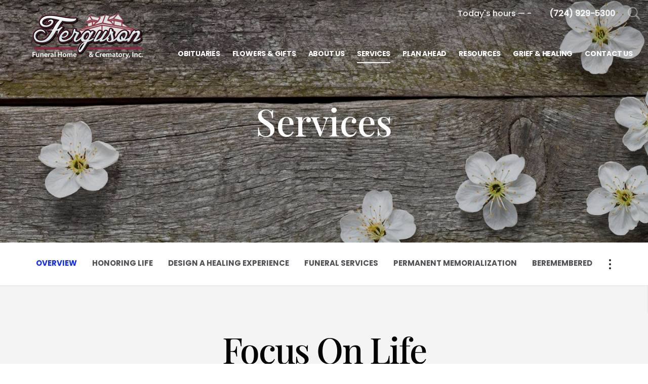

--- FILE ---
content_type: text/html; charset=utf-8
request_url: https://www.fergusonfhc.com/services/
body_size: 8196
content:
<!doctype html>
<html lang="en" xmlns="http://www.w3.org/1999/xhtml" xmlns:og="http://ogp.me/ns#" xmlns:fb="https://www.facebook.com/2008/fbml" class=" not-mobile-device">
	<head>
		<meta charset="utf-8">
		<title>Services | Ferguson Funeral Home and Crematory, Inc - Belle Vernon, PA</title>

		        <meta name="description" content="Services | Ferguson Funeral Home and Crematory, Inc - Belle Vernon, PA" />
		
			

	<link rel="dns-prefetch" href="https://cdn.f1connect.net" /> 
	
	<link rel="preconnect" href="https://cdn.f1connect.net" />
	
	<link rel="preconnect" href="https://cdn.f1connect.net" crossorigin />


        

		



<meta property="og:type" content="website">
<meta property="og:url" content="https://www.fergusonfhc.com/services/">
<meta property="og:site_name" content="Ferguson Funeral Home and Crematory, Inc.">
<meta property="og:title" content="Services">
<meta property="og:image" content="https://cdn.f1connect.net/cdn/12698D-2TE/layout/t/5/r/1200x630/images/logo.63677709802_fc_white.png">
<meta property="og:image:width" content="1200">
<meta property="og:image:height" content="630">
<meta property="og:description" content="">
<meta name="twitter:card" content="summary_large_image">

		<meta name="format-detection" content="telephone=no" />
<meta http-equiv="X-UA-Compatible" content="IE=Edge" />

<meta name="viewport" content="width=device-width, initial-scale=1.0, maximum-scale=5.0" />


			<meta name="google-site-verification" content="qWyGvHaN0BfqATtpp_XLW3CqTUnK6s0d_c3Gp73wygc" />
			<meta name="google-site-verification" content="-HMihssZ6MmvQCSS2TeX335bwWk7Iol_nF72PD8zeYc" />
	
	<meta name="msvalidate.01" content="08352CB206098E9B50D9B35F42EF1359" />

  <script>
    window.googleTags = {
      internalGroupId: '',
      internalClientId: 'G-WKWJRZG0G4',
      clientGroupId: '',
      clientWebsiteId: 'G-HJKL0N6684',
      clientOpt1Id: '',
      clientOpt2Id: '',
      clientOpt3Id: ''
    };
  </script>

      <script>
      window.f1ConnectDataLayer = window.f1ConnectDataLayer || [];
      window.dataLayer = window.dataLayer || [];
      window.f1ConnectDataLayer.push({
        'event': 'siteProperties',
        websiteId: '12698',
        groupId: '',
        template: 'sublime',
        contentSetType: 'human'
      });
    </script>

          <script>!function(){async function e(e,t=50){return new Promise((n=>{var a=setTimeout((()=>{"function"==typeof e&&e(),n()}),200);requestAnimationFrame((()=>{setTimeout((()=>{clearTimeout(a),"function"==typeof e&&e(),n()}),t)}))}))}window.google_tag_manager=new Proxy(window.google_tag_manager||{},{set:function(t,n,a){t[n]=a,"string"==typeof n&&/^(G|UA|AW|GT)-/.test(n)&&setTimeout((()=>{var t,n,o;t=a.dataLayer.name,n=window[t],o=n.push.bind(n),n.push=async function(...n){var a=n[0],i=!a._isFirst,s="boolean"==typeof a._dedupe&&a._dedupe;await e((async()=>{a&&!a._isFirst&&(a._isFirst=!0),o(...n)}),i?50:0),i&&!s&&await e((()=>{a&&a.event&&"string"==typeof a.event&&a.event.startsWith("gtm.")&&!["gtm.dom","gtm.load"].includes(a.event)&&(a._dedupe=!0,"dataLayer"===t?window.f1ConnectDataLayer?.push(...n):window.dataLayer?.push(...n))}),100)}}),0)}})}();</script>
    
          
      <script>(function(w,d,s,l,i){w[l]=w[l]||[];w[l].push({'gtm.start':
      new Date().getTime(),event:'gtm.js'});var f=d.getElementsByTagName(s)[0],
      j=d.createElement(s),dl=l!='dataLayer'?'&l='+l:'';j.async=true;j.src=
      'https://www.googletagmanager.com/gtm.js?id='+i+dl;f.parentNode.insertBefore(j,f);
      })(window,document,'script','f1ConnectDataLayer','GTM-KD2GVTWL');</script>

                          



<script>
	(function() {
		if(navigator.platform === "MacIntel" && navigator.maxTouchPoints > 0) {
			var html = document.querySelector('html');
			html.classList.add('mobile-device');
			html.classList.remove('not-mobile-device');
		}
	})();
</script>


  


<script>
  (function() {
    var userCountryCode = "US";
    var optInCountries=["BE","BG","CZ","DK","DE","EE","IE","GR","ES","FR","IT","CY","LV","LT","LU","HU","MT","NL","AT","PL","PT","RO","SI","SK","FI","SE","GB","HR","LI","NO","IS"];

    var NoopAdapter=function(){"interactive"===document.readyState||"complete"===document.readyState?this.emit("init"):document.addEventListener("DOMContentLoaded",function(){this.emit("init")}.bind(this))},adapter=(NoopAdapter.prototype={name:"Noop",consent:{performance:!0,targeting:!0,functional:!0},runScript:function(t,e){return e(this.consent)},emit:function(t){window.dispatchEvent(new CustomEvent("CookieConsent."+t,{detail:this.consent}))}},new NoopAdapter);
    (ConsentManager=function(t){this.adapter=t,this.defaultGranted=optInCountries.indexOf(userCountryCode)<0,this.handlers()}).prototype={consent:function(){return this.adapter.consent},runScript:function(t,n){return this.adapter.runScript(t,n)},handlers:function(){window.addEventListener("CookieConsent.init",function(){this.updateBodyClassNames(),this.updateScripts(),this.updateIframes()}.bind(this)),window.addEventListener("CookieConsent.change",function(){this.updateBodyClassNames(),this.updateScripts(),this.updateIframes()}.bind(this))},updateBodyClassNames:function(){var t=[],n=this.consent(),n=(t.push(n.performance?"consent-performance":""),t.push(n.targeting?"consent-targeting":""),t.push(n.functional?"consent-functional":""),t.join(" ").trim()),t=document.body.className.replace("consent-performance","").replace("consent-targeting","").replace("consent-functional","");document.body.className=(t+" "+n).trim()},updateScripts:function(){var t=Array.from(document.querySelectorAll('script[type="text/plain"][data-consent]'));0!==t.length&&t.forEach(function(t){this.activateScript(t)}.bind(this))},activateScript:function(t){if(this.hasConsent(t)){var n=t.parentNode,e=document.createElement(t.tagName),a=(e.innerHTML=t.innerHTML,t.attributes);if(0<a.length)for(var r=0;r<a.length;r++){var i=a[r].name,s=a[r].value;"type"!==a[r].name&&e.setAttribute(i,s)}e.setAttribute("type","text/javascript"),n.replaceChild(e,t)}},updateIframes:function(){var t=Array.from(document.querySelectorAll("iframe[data-consent][data-src]"));0!==t.length&&t.forEach(function(t){this.activateIframe(t)}.bind(this))},activateIframe:function(t){this.hasConsent(t)&&(t.src=t.dataset.src)},hasConsent:function(t){var t=(t.getAttribute("data-consent")||"").split(","),n=!1,e=this.consent();return t.forEach(function(t){n=n||e[t]}),n}},window.ConsentManager=new ConsentManager(adapter);
  })();
</script>


	<link rel="preload" as="font" crossorigin="anonymous" type="font/woff2" href="https://cdn.f1connect.net/cdn/sa-194-hQI/layout/fonts/PlayfairDisplay-Regular.woff2" />
	<link rel="preload" as="font" crossorigin="anonymous" type="font/woff2" href="https://cdn.f1connect.net/cdn/sa-194-hQI/layout/fonts/Poppins-Black.woff2" />
	<link rel="preload" as="font" crossorigin="anonymous" type="font/woff2" href="https://cdn.f1connect.net/cdn/sa-194-hQI/layout/fonts/PlayfairDisplay-Bold.woff2" />
	<link rel="preload" as="font" crossorigin="anonymous" type="font/woff2" href="https://cdn.f1connect.net/cdn/sa-194-hQI/layout/fonts/Poppins-Light.woff2" />
	<link rel="preload" as="font" crossorigin="anonymous" type="font/woff2" href="https://cdn.f1connect.net/cdn/sa-194-hQI/layout/fonts/PlayfairDisplay-Medium.woff2" />
	<link rel="preload" as="font" crossorigin="anonymous" type="font/woff2" href="https://cdn.f1connect.net/cdn/sa-194-hQI/layout/fonts/Poppins-Medium.woff2" />
	<link rel="preload" as="font" crossorigin="anonymous" type="font/woff2" href="https://cdn.f1connect.net/cdn/sa-194-hQI/layout/fonts/PlayfairDisplay-RegularItalic.woff2" />
	<link rel="preload" as="font" crossorigin="anonymous" type="font/woff2" href="https://cdn.f1connect.net/cdn/sa-194-hQI/layout/fonts/Poppins-Bold.woff2" />
<link rel="preload" as="font" crossorigin="anonymous" type="font/woff2" href="https://cdn.f1connect.net/cdn/sa-194-hQI/layout/fonts/ionicons.woff2?v=2.0.0" />
<link rel="preload" as="font" crossorigin="anonymous" type="font/woff2" href="https://cdn.f1connect.net/cdn/sa-194-hQI/layout/fonts/fontawesome-webfont.woff2?v=4.7.0" />

<link rel="preload" as="script" href='https://cdn.f1connect.net/cdn/sa-194-hQI/layout/js/theme.min.js' />

<link rel="stylesheet" type="text/css" href='https://cdn.f1connect.net/cdn/sa-194-hQI/layout/css/vendor.min.css' />
<link rel="stylesheet" type="text/css" href='https://cdn.f1connect.net/cdn/sa-194-hQI/layout/skins/1/css/theme.min.css' />



		
		<script>
try {
	var dtNow = new Date();
	document.cookie = "timezone=" + (-dtNow.getTimezoneOffset()) + ";path=/;expires=" + (new Date(dtNow.getTime() + (1000 * 60 * 60 * 24)).toUTCString());
} catch (e) {}
</script>

						
	<style></style></head>
	
	
	
														<body
		data-section="Services"
		data-page="Overview"
		class="section-services page-overview  alternate-bg page-overview header-has-phone not-tribute-page"
		data-offset-scroll-top="100"
		data-page-id="1783"
		data-template="Sublime"
					data-customer-ua="UA-57036530-18"
								data-domain="fergusonfhc.com"
		data-business-name="Ferguson Funeral Home and Crematory, Inc."
				      data-has-store="true"
      data-store-products="Flowers - Teleflora (US)"
              data-has-flowers="true"
    			>
		            <noscript><iframe src="https://www.googletagmanager.com/ns.html?id=GTM-KD2GVTWL" height="0" width="0" style="display:none;visibility:hidden"></iframe></noscript>

                          
				    <div class="accessibility-nav" role="navigation" aria-label="Skip links">
        <a href="#PageContent" id="SkipToMainContent" class="accessibility__link" tabindex="0">Skip to content</a>
    </div>


		

		<div class="body" id="internal">
			<div class="concept">
				<div class="concept-body">
					<div class="content">
						

								
<header id="TemplateHeader" class="template-header  sticky-unpinned" role="banner">
	<div class="header-container">
		<div class="header-wrap header-wrap-top">
						<button class="trigger-search trigger-search-abs" aria-label="Open Search">
				<i class=" ion ion-ios-search-strong"></i>
			</button>
						<div class="container-fluid">
				<div class="header-top">
					<div class="text-right">
						<ul>
																						<li class="first today-hours">
																			Today's hours &mdash;  - 
																	</li>
																						<li class="website-phone">
									<a href="tel:7249295300" class="phone phone-location phone-location-260660" aria-label="Call us at 7 2 4 9 2 9 5 3 0 0">
										<strong>(724) 929-5300</strong>
									</a>
								</li>
																																		</ul>
					</div>
				</div>
			</div>
		</div>
		<div class="header-wrap header-wrap-bottom">
							<div class="template-header-mobile-bar  template-header-mobile-bar--1">
											<div class="template-header-mobile-bar__phone template-header-mobile-bar__phone--single">
							<span class="phone-label">Call Us</span>
							<a href="tel:7249295300" class="phone phone-location phone-location-260660">(724) 929-5300</a>
						</div>
									</div>
						<div class="container-fluid">
				<div class="header-inner">
					<div class="header-col left">
						<div class="logo">
    <div class="align">
        <div class="align-middle">
            <a href="/"><img src="https://cdn.f1connect.net/cdn/12698D-2TE/layout/r/305x90/images/logo.63677709802_fc_white.png" alt="Ferguson Funeral Home and Crematory, Inc."  width="305" height="90" /></a>

        </div>
    </div>
</div>
					</div>
					<div class="header-col right">
						<nav>
							<ul class="nav">
																										<li class="">
										<a href="/obituaries/">
											<span>Obituaries</span>
										</a>
									</li>
																																<li >
									<a href="/store/?icn=top_nav&amp;icc=fs_store">
										<span>Flowers &amp; Gifts</span>
									</a>
								</li>
																																<li >
									<a href="/about-us/">
										<span>About Us</span>
									</a>
								</li>
																																<li  class="active">
									<a href="/services/">
										<span>Services</span>
									</a>
								</li>
																																<li >
									<a href="/plan-ahead/">
										<span>Plan Ahead</span>
									</a>
								</li>
																																<li >
									<a href="/resources/">
										<span>Resources</span>
									</a>
								</li>
																																<li >
									<a href="/grief-and-healing/">
										<span>Grief &amp; Healing</span>
									</a>
								</li>
																																<li >
									<a href="/contact-us/">
										<span>Contact Us</span>
									</a>
								</li>
																																							</ul>
						</nav>
						<button class="navbar-toggle" type="button">
							<span class="sr-only">Toggle navigation</span>
							<span class="icon-bar first"></span>
							<span class="icon-bar middle"></span>
							<span class="icon-bar last"></span>
						</button>
					</div>
				</div>
			</div>
		</div>

				<div id="obit-search" class="header-search" data-not-found-text="No obituaries found matching the search term.">
			<button class="close-search ion ion-ios-close-outline"></button>

			<div class="header-search-content">
				<form name="MainNavSearch" class="search-form" role="search" method="GET" action="/obituaries/">
					<div class="form-group">
						<label class="search-label">Search</label>
						<div class="input-search input-search-white">
							<input type="text" name="filter" class="form-control ignore-placelabel" autocomplete="off" aria-label="Search by name" tabindex="0">
							<i class="fa-fw ion ion-ios-search-strong" aria-hidden="true"></i>
						</div>
					</div>
				</form>
				<div id="ObitSuggestions" class="search-suggestions">
					<ul></ul>
				</div>
			</div>
		</div>
		
	</div>

	<div class="navbar-side">
		<div class="navbar-side-wrapper">

			<!-- SUB NAVIGATION -->
			<nav class="mobile-sub-nav">
				<ul>
										<li class="first today-hours">
						<strong>
															Today's hours &mdash;  - 
													</strong>
					</li>
																			</ul>
			</nav>

			<!-- SEARCH -->
						<div class="search-area">
				<form name="MainNavSearch" class="form-obit-search" role="search" method="GET" action="/obituaries/">
					<div class="input-group input-search dark">
						<input type="text" name="filter" class="form-control ignore-placelabel input-sm" placeholder="Search" aria-label="Search by name">
						<div class="input-group-btn">
							<button type="submit" class="btn btn-sm">
								<i class="ion ion-ios-search-strong" aria-hidden="true"></i>
								<span class="sr-only">Search</span>
							</button>
						</div>
					</div>
				</form>
			</div>
			
			<!-- NAVIGATION LINKS -->
			<nav class="header-col mobile-main-nav">
				<ul>
					<li class="nav-item home-link">
						<a  href="/">Home</a>
					</li>
																	<li class="nav-item">
							<a class="" href="/obituaries/"><span>Obituaries</span></a>
						</li>
																															<li class="nav-item">
								<a  href="/store/?icn=desktop_site_menu&amp;icc=desktop"><span>Flowers &amp; Gifts</span></a>
								</li>
																																							<li class="nav-item">
								<a  href="/about-us/"><span>About Us</span></a>
								</li>
																																							<li class="nav-item">
								<a  class="active" href="/services/"><span>Services</span></a>
								</li>
																																							<li class="nav-item">
								<a  href="/plan-ahead/"><span>Plan Ahead</span></a>
								</li>
																																							<li class="nav-item">
								<a  href="/resources/"><span>Resources</span></a>
								</li>
																																							<li class="nav-item">
								<a  href="/grief-and-healing/"><span>Grief &amp; Healing</span></a>
								</li>
																																							<li class="nav-item">
								<a  href="/contact-us/"><span>Contact Us</span></a>
								</li>
																																	</ul>
			</nav>

		</div>
	</div>
	</header>

						<div class="internal-header" role="region" aria-label="Header">
							
	
	
							
<div
	class="internal-header-image "
				style="background-color: #000;"
	>
					
				<img
			src="https://cdn.f1connect.net/cdn/12698D-2TE/layout/r/1920x720/images/header-services.jpg"
			style=" opacity: 0.8;"
							srcset="https://cdn.f1connect.net/cdn/12698D-2TE/layout/r/533x200/images/header-services.jpg 533w,
					https://cdn.f1connect.net/cdn/12698D-2TE/layout/r/767x288/images/header-services.jpg 767w,
					https://cdn.f1connect.net/cdn/12698D-2TE/layout/r/1024x384/images/header-services.jpg 1024w,
					https://cdn.f1connect.net/cdn/12698D-2TE/layout/r/1440x540/images/header-services.jpg 1440w,
					https://cdn.f1connect.net/cdn/12698D-2TE/layout/r/1920x720/images/header-services.jpg 1920w"
				sizes="(max-width: 414px) 533px,
					(min-width: 415px) and (max-width: 767px) 767px,
					(min-width: 768px) and (max-width: 1024px) 1024px,
					(min-width: 1025px) and (max-width: 1440px) 1440x,
					(min-width: 1441px) 1920px"
													alt=" Services | Ferguson Funeral Home and Crematory, Inc."
										title=" Services | Ferguson Funeral Home and Crematory, Inc."
						width="1920"
			height="720"
		/>
	</div>
<div class="internal-header-content">
	<div class="page-title">
		<div class="align">
			<div class="align-middle">
															<h1 class="page-title-heading h1"><span>Services</span></h1>
												</div>
		</div>
	</div>
</div>
						</div>

							<div class="internal-menu-container">
		<div class="internal-menu" role="navigation" aria-label="Section navigation">
			<div class="internal-menu-fix">
				<div class="okayNav clearfix" role="navigation" aria-label="Section Pages">
					<ul class="nav">
													<li  class="active">
								<a href="/services/">
									<span class="menu-item">
										<span class="menu-item__text">
											Overview
											<span class="menu-item__effect" aria-hidden="true">Overview</span>
										</span>
									</span>
								</a>
							</li>
													<li >
								<a href="/services/honoring-life">
									<span class="menu-item">
										<span class="menu-item__text">
											Honoring Life
											<span class="menu-item__effect" aria-hidden="true">Honoring Life</span>
										</span>
									</span>
								</a>
							</li>
													<li >
								<a href="/services/design-a-healing-experience">
									<span class="menu-item">
										<span class="menu-item__text">
											Design A Healing Experience
											<span class="menu-item__effect" aria-hidden="true">Design A Healing Experience</span>
										</span>
									</span>
								</a>
							</li>
													<li >
								<a href="/services/funeral-services">
									<span class="menu-item">
										<span class="menu-item__text">
											Funeral Services
											<span class="menu-item__effect" aria-hidden="true">Funeral Services</span>
										</span>
									</span>
								</a>
							</li>
													<li >
								<a href="/services/permanent-memorialization">
									<span class="menu-item">
										<span class="menu-item__text">
											Permanent Memorialization
											<span class="menu-item__effect" aria-hidden="true">Permanent Memorialization</span>
										</span>
									</span>
								</a>
							</li>
													<li >
								<a href="/services/beremembered">
									<span class="menu-item">
										<span class="menu-item__text">
											BeRemembered
											<span class="menu-item__effect" aria-hidden="true">BeRemembered</span>
										</span>
									</span>
								</a>
							</li>
													<li >
								<a href="/services/veterans-services">
									<span class="menu-item">
										<span class="menu-item__text">
											Veteran&#39;s Services
											<span class="menu-item__effect" aria-hidden="true">Veteran&#39;s Services</span>
										</span>
									</span>
								</a>
							</li>
											</ul>
				</div>
			</div>
		</div>
	</div>


						<div class="internal-content">
							<div class="page-content-wrapper">
								<div id="PageContent" role="main" class="page-content">
																			<div class="widget page-intro page-intro-default ">
			<h2 class="title">Focus On Life</h2>
					<h3 class="subtitle">Design your healing experience. Gather. Remember. Rejoice.</h3>
			</div><div class="widget text-twocolumns ">
	<p>Here’s the truth: most funeral homes consider their primary function to be handling remains. Instead, we think of our job as having two parts: physical and emotional. The physical is burials, entombments and inurnments. The emotional is working with families to design healing experiences. Our peaceful and intimate setting becomes a place where people find closure, renewal and togetherness. And that’s the most rewarding part of what we do.</p>
</div>													<div class="overview" data-count="6">
	<ul class="overview-content">
																		<li class="overview-item overview-item-full">
														<figure>
						<a href="/services/honoring-life" tabindex="-1">
															<img
									data-lazy
									src="[data-uri]"
																			data-src="https://cdn.f1connect.net/media/59028/r/1600x720/iStock_000007625.jpg"
										data-srcset="https://cdn.f1connect.net/media/59028/r/984x443/iStock_000007625.jpg 984w,
											https://cdn.f1connect.net/media/59028/r/1600x720/iStock_000007625.jpg 1600w"
										data-sizes="(max-width: 1024px) 984px,
											(min-width: 1025px) 1600px"
																		alt="Honoring Life"
																											width="1600"
									height="720"
								/>
													</a>
					</figure>
					<div class="main-content">
						<div class="fix-height">
							<div class="align">
								<div class="align-middle">
									<h4><a href="/services/honoring-life"  tabindex="-1">Honoring Life</a></h4>
									<p>Honoring a life means acknowledging the uniqueness of the deceased: their personality, life choices, and the path they walked in life.</p>

									<p>
										<a href="/services/honoring-life" class="arrow">
																							Learn More <span class="sr-only">Honoring Life</span>
																					</a>
									</p>
								</div>
							</div>
						</div>
					</div>
				</li>
																				<li class="overview-item">
														<figure>
						<a href="/services/design-a-healing-experience" tabindex="-1">
															<img
									src="[data-uri]"
									data-lazy
									data-src="https://cdn.f1connect.net/media/48917/r/800x720/Layer-63-compres.jpg"
																			data-srcset="https://cdn.f1connect.net/media/48917/r/414x373/Layer-63-compres.jpg 414w,
											https://cdn.f1connect.net/media/48917/r/492x443/Layer-63-compres.jpg 492w,
											https://cdn.f1connect.net/media/48917/r/767x690/Layer-63-compres.jpg 767w,
											https://cdn.f1connect.net/media/48917/r/800x720/Layer-63-compres.jpg 800w"
										data-sizes="(max-width: 414px) 414px,
											(min-width: 415px) and (max-width: 767px) 767px,
											(min-width: 768px) and (max-width: 1024px) 492px,
											(min-width: 1025px) 800px"
																		alt="Design A Healing Experience"
																											width="800"
									height="720"
								/>
													</a>
					</figure>
					<div class="main-content">
						<div class="fix-height">
							<div class="align">
								<div class="align-middle">
									<h4><a href="/services/design-a-healing-experience"  tabindex="-1">Design A Healing Experience</a></h4>
									<p>You’ll come together for the ceremony and continue to heal by visiting as often as you like. Whether you choose traditional burial or cremation, having a physical place to reflect is essential.</p>

									<p>
										<a href="/services/design-a-healing-experience" class="arrow">
																							Design Your Experience
																					</a>
									</p>
								</div>
							</div>
						</div>
					</div>
				</li>
																				<li class="overview-item">
														<figure>
						<a href="/services/funeral-services" tabindex="-1">
															<img
									src="[data-uri]"
									data-lazy
									data-src="https://cdn.f1connect.net/media/29921/r/800x720/funeral-service.jpg"
																			data-srcset="https://cdn.f1connect.net/media/29921/r/414x373/funeral-service.jpg 414w,
											https://cdn.f1connect.net/media/29921/r/492x443/funeral-service.jpg 492w,
											https://cdn.f1connect.net/media/29921/r/767x690/funeral-service.jpg 767w,
											https://cdn.f1connect.net/media/29921/r/800x720/funeral-service.jpg 800w"
										data-sizes="(max-width: 414px) 414px,
											(min-width: 415px) and (max-width: 767px) 767px,
											(min-width: 768px) and (max-width: 1024px) 492px,
											(min-width: 1025px) 800px"
																		alt="Funeral Services"
																											width="800"
									height="720"
								/>
													</a>
					</figure>
					<div class="main-content">
						<div class="fix-height">
							<div class="align">
								<div class="align-middle">
									<h4><a href="/services/funeral-services"  tabindex="-1">Funeral Services</a></h4>
									<p>All too often, families discount the value of ceremony after the death of a loved one. What they don’t know is that a funeral or memorial service is an important part of the healing process.</p>

									<p>
										<a href="/services/funeral-services" class="arrow">
																							Learn More <span class="sr-only">Funeral Services</span>
																					</a>
									</p>
								</div>
							</div>
						</div>
					</div>
				</li>
																				<li class="overview-item">
														<figure>
						<a href="/services/permanent-memorialization" tabindex="-1">
															<img
									src="[data-uri]"
									data-lazy
									data-src="https://cdn.f1connect.net/media/48918/a-compressor.jpg"
																			data-srcset="https://cdn.f1connect.net/media/48918/r/414x0/a-compressor.jpg 414w,
											https://cdn.f1connect.net/media/48918/r/492x0/a-compressor.jpg 492w,
											https://cdn.f1connect.net/media/48918/r/767x0/a-compressor.jpg 767w,
											https://cdn.f1connect.net/media/48918/a-compressor.jpg 800w"
										data-sizes="(max-width: 414px) 414px,
											(min-width: 415px) and (max-width: 767px) 767px,
											(min-width: 768px) and (max-width: 1024px) 492px,
											(min-width: 1025px) 800px"
																		alt="Permanent Memorialization"
																											width="800"
									height="720"
								/>
													</a>
					</figure>
					<div class="main-content">
						<div class="fix-height">
							<div class="align">
								<div class="align-middle">
									<h4><a href="/services/permanent-memorialization"  tabindex="-1">Permanent Memorialization</a></h4>
									<p>Burials are a traditional and preferred option for many families. We’ll help you create a final resting place for a loved one.</p>

									<p>
										<a href="/services/permanent-memorialization" class="arrow">
																							Learn More <span class="sr-only">Permanent Memorialization</span>
																					</a>
									</p>
								</div>
							</div>
						</div>
					</div>
				</li>
																				<li class="overview-item">
														<figure>
						<a href="/services/beremembered" tabindex="-1">
															<img
									src="[data-uri]"
									data-lazy
									data-src="https://cdn.f1connect.net/media/68500/r/800x720/BeRememberedOver.jpg"
																			data-srcset="https://cdn.f1connect.net/media/68500/r/414x373/BeRememberedOver.jpg 414w,
											https://cdn.f1connect.net/media/68500/r/492x443/BeRememberedOver.jpg 492w,
											https://cdn.f1connect.net/media/68500/r/767x690/BeRememberedOver.jpg 767w,
											https://cdn.f1connect.net/media/68500/r/800x720/BeRememberedOver.jpg 800w"
										data-sizes="(max-width: 414px) 414px,
											(min-width: 415px) and (max-width: 767px) 767px,
											(min-width: 768px) and (max-width: 1024px) 492px,
											(min-width: 1025px) 800px"
																		alt="BeRemembered"
																											width="800"
									height="720"
								/>
													</a>
					</figure>
					<div class="main-content">
						<div class="fix-height">
							<div class="align">
								<div class="align-middle">
									<h4><a href="/services/beremembered"  tabindex="-1">BeRemembered</a></h4>
									<p>BeRemembered.com is an online platform for recording legacy - preserving and sharing the story of your life in your own words. BeRemembered.com is easy to use and, best of all, brought to the community as free service and gift from Ferguson Funeral Home and Crematory, Inc..</p>

									<p>
										<a href="/services/beremembered" class="arrow">
																							Learn More <span class="sr-only">BeRemembered</span>
																					</a>
									</p>
								</div>
							</div>
						</div>
					</div>
				</li>
																				<li class="overview-item">
														<figure>
						<a href="/services/veterans-services" tabindex="-1">
															<img
									src="[data-uri]"
									data-lazy
									data-src="https://cdn.f1connect.net/media/29926/r/800x720/veteran-services.jpg"
																			data-srcset="https://cdn.f1connect.net/media/29926/r/414x373/veteran-services.jpg 414w,
											https://cdn.f1connect.net/media/29926/r/492x443/veteran-services.jpg 492w,
											https://cdn.f1connect.net/media/29926/r/767x690/veteran-services.jpg 767w,
											https://cdn.f1connect.net/media/29926/r/800x720/veteran-services.jpg 800w"
										data-sizes="(max-width: 414px) 414px,
											(min-width: 415px) and (max-width: 767px) 767px,
											(min-width: 768px) and (max-width: 1024px) 492px,
											(min-width: 1025px) 800px"
																		alt="Veteran&#39;s Services"
																											width="800"
									height="720"
								/>
													</a>
					</figure>
					<div class="main-content">
						<div class="fix-height">
							<div class="align">
								<div class="align-middle">
									<h4><a href="/services/veterans-services"  tabindex="-1">Veteran&#39;s Services</a></h4>
									<p>We believe those who served our nation are deserving of special attention, and we will take care of all details in securing the benefits your veteran is entitled to receive.</p>

									<p>
										<a href="/services/veterans-services" class="arrow">
																							Learn More <span class="sr-only">Veteran&#39;s Services</span>
																					</a>
									</p>
								</div>
							</div>
						</div>
					</div>
				</li>
												</ul>
</div>
		
		
		
								
		
		
											
	
		
		
		
		
	<div class="related-links related-links--flex " >
		<div class="container-fluid">

			<div class="heading-group">
				<h3 class="h1 title">Related Links</h3>
			</div>

							<div class="mb-none row-flex">
	
				
		
			
			<div class="col-flex">
				<div class="related-link">
					<div class="figure">
						<a href="/resources/"  tabindex="-1">
							<img
								src="[data-uri]"
								data-lazy
								data-src="https://cdn.f1connect.net/media/48634/resources.jpg"
																	data-srcset="https://cdn.f1connect.net/media/48634/r/314x0/resources.jpg 314w,
										https://cdn.f1connect.net/media/48634/r/384x0/resources.jpg 384w,
										https://cdn.f1connect.net/media/48634/resources.jpg 520w"
									data-sizes="(max-width: 414px) 384px,
										(min-width: 415px) and (max-width: 767px) 520px,
										(min-width: 768px) and (max-width: 1024px) 314px,
										(min-width: 1025px) 520px"
																alt="Resources"
																width="520"
								height="320"
							/>
						</a>
					</div>
					<div class="figcaption">
						<h4><a href="/resources/" >Resources</a></h4>
						<p><a href="/resources/"  tabindex="-1">Find everything you need.</a></p>
					</div>
				</div>
			</div>
			
				
												
		
			
			<div class="col-flex">
				<div class="related-link">
					<div class="figure">
						<a href="/plan-ahead/pre-plan-online"  tabindex="-1">
							<img
								src="[data-uri]"
								data-lazy
								data-src="https://cdn.f1connect.net/media/112/r/520x320/when-a-death-occurs.jpg"
																	data-srcset="https://cdn.f1connect.net/media/112/r/314x193/when-a-death-occurs.jpg 314w,
										https://cdn.f1connect.net/media/112/r/384x236/when-a-death-occurs.jpg 384w,
										https://cdn.f1connect.net/media/112/r/520x320/when-a-death-occurs.jpg 520w"
									data-sizes="(max-width: 414px) 384px,
										(min-width: 415px) and (max-width: 767px) 520px,
										(min-width: 768px) and (max-width: 1024px) 314px,
										(min-width: 1025px) 520px"
																alt="Plan Ahead"
																width="520"
								height="320"
							/>
						</a>
					</div>
					<div class="figcaption">
						<h4><a href="/plan-ahead/pre-plan-online" >Plan Ahead</a></h4>
						<p><a href="/plan-ahead/pre-plan-online"  tabindex="-1">Make choices about your future funeral now.</a></p>
					</div>
				</div>
			</div>
			
				
																
			
				
		
			
			<div class="col-flex">
				<div class="related-link">
					<div class="figure">
						<a href="/grief-and-healing/grief-support-guide"  tabindex="-1">
							<img
								src="[data-uri]"
								data-lazy
								data-src="https://cdn.f1connect.net/media/48638/grief-support.jpg"
																	data-srcset="https://cdn.f1connect.net/media/48638/r/314x0/grief-support.jpg 314w,
										https://cdn.f1connect.net/media/48638/r/384x0/grief-support.jpg 384w,
										https://cdn.f1connect.net/media/48638/grief-support.jpg 520w"
									data-sizes="(max-width: 414px) 384px,
										(min-width: 415px) and (max-width: 767px) 520px,
										(min-width: 768px) and (max-width: 1024px) 314px,
										(min-width: 1025px) 520px"
																alt="Grief Support"
																width="520"
								height="320"
							/>
						</a>
					</div>
					<div class="figcaption">
						<h4><a href="/grief-and-healing/grief-support-guide" >Grief Support</a></h4>
						<p><a href="/grief-and-healing/grief-support-guide"  tabindex="-1">Coping with Grief &amp; Loss.</a></p>
					</div>
				</div>
			</div>
			
				
			</div>
					</div>
	</div>

																	</div>
							</div>
						</div>
					</div>
				</div>

				
		
							
							
							
							
							
							
							

<footer id="TemplateFooter" class="template-footer" role="contentinfo" >
	<div class="footer-top">
		<div class="container-fluid">
			<div class="limit-max">
				<div class="row">
					<div class="col-lg-8 col-links">
						<div class="row section-links">
																				<ul class="list-unstyled col-sm-4">
							
							
							<li><a href="/" >Homepage</a></li>

																				
							
							<li><a href="/obituaries/" >Funerals & Obituaries</a></li>

																				
							
							<li><a href="/store/?icn=top_nav&amp;icc=fs_store" >Flowers &amp; Gifts</a></li>

														</ul>
																											<ul class="list-unstyled col-sm-4">
							
							
							<li><a href="/about-us/" >About Us</a></li>

																				
							
							<li><a href="/services/" >Services</a></li>

																				
							
							<li><a href="/plan-ahead/" >Plan Ahead</a></li>

														</ul>
																											<ul class="list-unstyled col-sm-4">
							
							
							<li><a href="/resources/" >Resources</a></li>

																				
							
							<li><a href="/grief-and-healing/" >Grief &amp; Healing</a></li>

																				
							
							<li><a href="/contact-us/" >Contact Us</a></li>

														</ul>
																			</div>
					</div>
									</div>
			</div>
		</div>
		<div class="back-to-top">
			<button>Back to top</button>
		</div>
	</div>

																										
	
	<div class="copyright">
		<div class="container-fluid">
			<div class="limit-max">
				<div class="row">
				</div>

				<div class="row">
					<div class="col-xs-12">
						<div class="table mb-none">
							<div class="cell text-left">
								<p>&copy; 2026 Ferguson Funeral Home and Crematory, Inc.. All Rights Reserved.</p>
							</div>

							<div class="cell text-right">
								<p>Made with love by <a href="https://www.funeralone.com/" target="_blank" rel="nofollow noopener" class="text-bold" data-funeralone>funeralOne</a></p>
							</div>
						</div>
					</div>

																				
										
				</div>
			</div>
		</div>
	</div>

</footer>
			</div>
		</div>
		

<script src='https://cdn.f1connect.net/cdn/sa-194-hQI/layout/js/theme.min.js'></script>






			<div class="accessibility-nav accessibility-nav--footer" role="navigation" aria-label="Footer sitemap navigation">
	    <a href="/sitemap" class="accessibility__link" tabindex="0">Sitemap</a>
	</div>

	</body>
</html>
